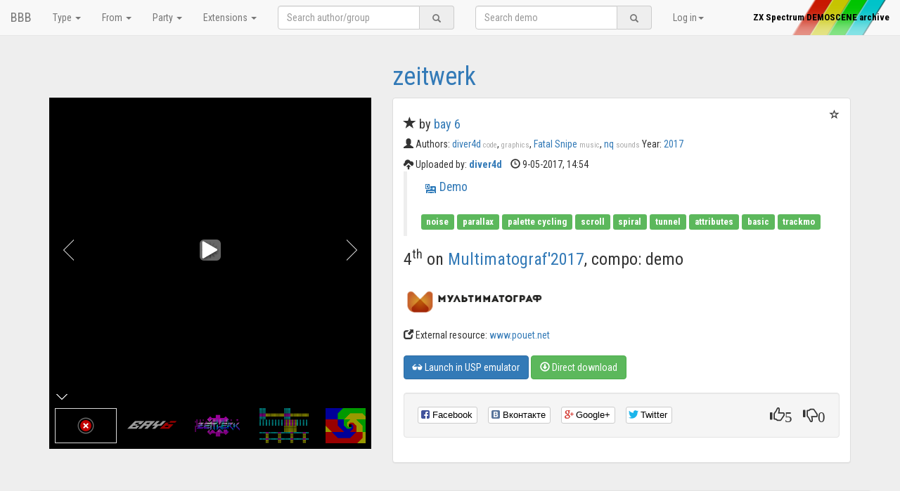

--- FILE ---
content_type: text/html; charset=UTF-8
request_url: https://bbb.retroscene.org/prod.php?p=9251
body_size: 38331
content:
<!DOCTYPE HTML PUBLIC "-//W3C//DTD HTML 4.01 Transitional//EN" "http://www.w3.org/TR/html4/loose.dtd">
<html lang="ru" dir="ltr">
<head>
<meta http-equiv="Content-Type" content="text/html; charset=utf-8" />
<title>zeitwerk - ZX Spectrum DEMO</title>
<link rel="image_src" href="http://bbb.retroscene.org/screens/170509/01.png" />
<meta name="viewport" content="width=device-width, initial-scale=1.0" />
<meta name="Author" content="Russia Hackers" />
<meta name="description" content="ZX Spectrum global demo archive. Demoscene is live! View, download ZX Spectrum demos from 1982 to now.
demoscene, ZX Spectrum, Pentagon, megademo, Party, Speccy, archive demos, demo download" />
<meta name="Keywords" content="demoscene, ZX Spectrum, Pentagon, megademo, Party, Speccy, archive demos, demo download">
<script src="https://code.jquery.com/jquery-1.12.4.min.js" ></script>
<!-- Latest compiled and minified CSS -->
 <link rel="stylesheet" href="https://maxcdn.bootstrapcdn.com/bootstrap/3.3.6/css/bootstrap.min.css" integrity="sha384-1q8mTJOASx8j1Au+a5WDVnPi2lkFfwwEAa8hDDdjZlpLegxhjVME1fgjWPGmkzs7" crossorigin="anonymous"> 
<link rel="stylesheet" href="js/jquery.tagsinput.css" >
<link rel="stylesheet" href="js/social-likes_birman.css">
<link rel='stylesheet prefetch' href='https://cdnjs.cloudflare.com/ajax/libs/slick-carousel/1.5.5/slick.min.css'>
<!-- <link rel="stylesheet" href="https://maxcdn.bootstrapcdn.com/bootstrap/3.3.6/css/bootstrap-theme.min.css" integrity="sha384-fLW2N01lMqjakBkx3l/M9EahuwpSfeNvV63J5ezn3uZzapT0u7EYsXMjQV+0En5r" crossorigin="anonymous"> -->

<!-- Latest compiled and minified JavaScript -->
<script src="https://maxcdn.bootstrapcdn.com/bootstrap/3.3.6/js/bootstrap.min.js" integrity="sha384-0mSbJDEHialfmuBBQP6A4Qrprq5OVfW37PRR3j5ELqxss1yVqOtnepnHVP9aJ7xS" crossorigin="anonymous"></script>
<script src="js/jquery.tagsinput.min.js" /></script>
<script src="js/social-likes.min.js"></script>
<script src="js/bootstrap3-typeahead.js"></script>
<script src="https://cdnjs.cloudflare.com/ajax/libs/slick-carousel/1.5.5/slick.min.js"></script>
<style>
/*
.icon {
background: rgba(0, 0, 0, 0) url("http://hype.retroscene.org/templates/skin/synio-hype-mod/images/icons-contact.png") no-repeat scroll 0 0;
height: 16px;
width: 16px;
}
.icon-contact-vkontakte { background-position: -120px 0; }
*/
@import url(https://fonts.googleapis.com/css?family=Roboto+Condensed:400,700,400italic,700italic,300italic,300&subset=latin,cyrillic);
.caption>h3 {white-space: nowrap; overflow: hidden;}
.caption>p {white-space: nowrap; overflow: hidden;}

@media (min-width: 768px) {
.container {
    padding-top: 50px;
}
.thumbnail {display: inline; }
}

@media (min-width: 992px) {
.container {
    width: 1170px;

}
}
@media (min-width: 1200px) {
.container {
    width: 1170px;
}
}

.well-sm {
    padding: 8px 8px 10px 8px;
	margin: 0px;
    background-color: #f5f5f5;
    border: 1px solid #e0e0e0;
    border-radius: 15px;
    margin-bottom: 15px;
    box-shadow: 0 10px 15px -6px rgba(0, 0, 0, 0.15);
}
.pic
{background-repeat: no-repeat;
background-position: center;
	height: 192px; 
	width:100%;
	background-size: 256px auto;
}
.bbb_type { padding-bottom:5px; }
.bbb_name { padding:5px; }
/*
.thumbnail.pic { 
    max-width: 100%;
    max-height: 192px;
    min-height: 192px;
    min-width: 100%;  
	}
	*/
.thumbnail {
    padding: 0px;
	box-shadow: 0px 10px 23px -6px rgba(0,0,0,0.3);
	border-radius: 10px 10px 0 0;
	border:0;
}	
.cmnt_img
{
    width:60px;
    margin-right:5px;
    float:left;
}
.commenterImage {
    width:90px;
    margin-right:5px;
    height:100%;
    float:left;
}
.commenterImage img {
    width:100%;
    border-radius:7%;
}
.sub-text {
    color:#aaa;
    font-size:11px;
}
.dropdown-menu > li > a {
    clear: both;
    color: #333;
    display: block;
    font-weight: 100;
    line-height: 1em;
    white-space: nowrap;
}
.navbar-nav > li > .dropdown-menu {
    margin-top: 0;
    border-top-left-radius: 0;
    border-top-right-radius: 0;
    -webkit-columns: 3;
    -moz-columns: 3;
    columns: 3;
}
.nocolumns{ columns: 1 !important; -webkit-columns: 1 !important;    -moz-columns: 1 !important; }
.zxlogo
{
    background-image: url('i/spectrum_stripe_aku1.png');
    background-position: center;
    background-repeat: no-repeat;
    font-size: small;
}
body {
    background-color: #eee;
    color: #333;
    font-family: "Roboto Condensed",Helvetica,Arial,sans-serif;
    font-size: 14px;
    line-height: 1.42857;
}
#pic {
    width: auto;
    max-width: 100%;
    margin-top: 0px;
    float: right;
}
hr {
    border-color: #ccc -moz-use-text-color -moz-use-text-color;
    }
.pointer
    {cursor:pointer;}
.ftc {	/* first_tag_char */
  font-weight: bold;
  text-transform: uppercase;
  color: #44a;
}


/*
.slider img {
  width: 100%;
  height: auto;
	padding: 5px;
}
*/
.slidiv {
  width: 207px;
  height: 165px;
	padding: 5px;
}

.slick-dots {
  text-align: center;
  margin: 0 0 10px 0;
  padding: 0;
}
.slick-dots li {
  display: inline-block;
  margin-left: 4px;
  margin-right: 4px;
}
.slick-dots li.slick-active button {
  background-color: black;
}
.slick-dots li button {
  font: 0/0 a;
  text-shadow: none;
  color: transparent;
  background-color: #999;
  border: none;
  width: 10px;
  height: 10px;
  border-radius: 25%;
}
.slick-dots li :hover {
  background-color: black;
}

/* Custom Arrow */
.prev {
  color: #999;
  position: absolute;
  top: 38%;
  left: -0.5em;
  font-size: 1.5em;
}
.prev :hover {
  cursor: pointer;
  color: black;
}

.next {
  color: #999;
  position: absolute;
  top: 38%;
  right: -0.5em;
  font-size: 1.5em;
}
.next :hover {
  cursor: pointer;
  color: black;
}


</style>
<script>
function add_ed(user)
{
	$("#editor").val(
		$("#editor").val()+' '+user+', ');
	$("#editor").focus();
}

</script>
<script>
$(document).ready(function(){

$('.responsive').slick({
  dots: true,
	prevArrow: $('.prev'),
	nextArrow: $('.next'),
  infinite: true,
  speed: 300,
  slidesToShow: 4,
  slidesToScroll: 4,
  responsive: [
    {
      breakpoint: 1024,
      settings: {
        slidesToShow: 3,
        slidesToScroll: 3,
        infinite: true,
        dots: true
      }
    },
    {
      breakpoint: 600,
      settings: {
        slidesToShow: 2,
        slidesToScroll: 2
      }
    },
    {
      breakpoint: 480,
      settings: {
        slidesToShow: 1,
        slidesToScroll: 1
      }
    }
    // You can unslick at a given breakpoint now by adding:
    // settings: "unslick"
    // instead of a settings object
  ]
});


$('input#typeahead').typeahead({
  source: function (query, process) 
  			{
            	return $.get('auth.php?q=' + query, function (data) 
				{
//					console.log($.parseJSON(data));
	                return process($.parseJSON(data));
    	        }
		  					)
		  }
 })

$('#comments a').each (function() { $( this ).tooltip(); });

})
/*
function prod_up(cid,id)
	{
		$("body").append("<div class=loader align=center id=ldr><img src=js/facebox/loading.gif></div>");
		$.get('rate.php?nc='+cid+'&u', function (data) 
		 {
			a=$("#p"+cid).text(); a++; $("#p"+cid).text(a);
			$.modal(data);$("#ldr").remove();
		 });
	}
function prod_down(cid,id)
	{
		$("body").append("<div class=loader align=center id=ldr><img src=js/facebox/loading.gif></div>");
		$.get('rate.php?nc='+cid+'&d', function (data) 
		 {
			a=$("#p"+cid).text(); a--; $("#p"+cid).text(a);
			$.modal(data);$("#ldr").remove();
		 });
	}
*/
</script>
</head>
<body>
<nav class="navbar navbar-default navbar-fixed-top">
   <div class="container-fluid">
	<!-- Brand and toggle get grouped for better mobile display -->
	<div class="navbar-header">
	  <button type="button" class="navbar-toggle collapsed" data-toggle="collapse" data-target="#bs-example-navbar-collapse-1" aria-expanded="false">
	<span class="sr-only">Toggle navigation</span>
	<span class="icon-bar"></span>
	<span class="icon-bar"></span>
	<span class="icon-bar"></span>
	  </button>
	  <a class="navbar-brand" href="/" title="-= Better Binary Base =-">BBB	  </a>
	</div>

	<!-- Collect the nav links, forms, and other content for toggling -->
	<div class="collapse navbar-collapse" id="bs-example-navbar-collapse-1" aria-expanded="false" style="height: 1px;">
	  <ul class="nav navbar-nav">
	<li class="dropdown">
	  <a href="#" class="dropdown-toggle" data-toggle="dropdown" role="button" aria-haspopup="true" aria-expanded="false">Type <span class="caret"></span></a>
	  <ul class="dropdown-menu"><li><a href="http://bbb.retroscene.org/prods.php?classic" style="padding-bottom:5px;"><span class="glyphicon glyphicon-king"></span> Classic ZX demos</a></li>
<li><a href=prods.php?t=0><img class=bbb_type src=bbb_icons/demo.png title="Demo"> Demo</a></li><li><a href=prods.php?t=1><img class=bbb_type src=bbb_icons/intro.png title="Intro"> Intro</a></li><li><a href=prods.php?t=9><img class=bbb_type src=bbb_icons/cracktro.png title="Cracktro"> Cracktro</a></li><li><a href=prods.php?t=2><img class=bbb_type src=bbb_icons/gift.png title="Gift"> Gift</a></li><li><a href=prods.php?t=3><img class=bbb_type src=bbb_icons/boot.png title="Boot"> Boot</a></li><li><a href=prods.php?t=4><img class=bbb_type src=bbb_icons/tool.png title="Tool"> Tool</a></li><li><a href=prods.php?t=5><img class=bbb_type src=bbb_icons/press.png title="Press"> Press</a></li><li><a href=prods.php?t=6><img class=bbb_type src=bbb_icons/game.png title="Game"> Game</a></li><li><a href=prods.php?t=7><img class=bbb_type src=bbb_icons/pack.png title="Pack"> Pack</a></li><li><a href=prods.php?t=8><img class=bbb_type src=bbb_icons/misc.png title="Misc"> Misc</a></li><li><a href=prods.php?t=10><img class=bbb_type src=bbb_icons/invitro.png title="Invitro"> Invitro</a></li>	  </ul>
	</li>

	  </ul>


	  <ul class="nav navbar-nav">
	<li class="dropdown">
	  <a href="#" class="dropdown-toggle" data-toggle="dropdown" role="button" aria-haspopup="true" aria-expanded="false">From <span class="caret"></span></a>
	  <ul class="dropdown-menu">
<li><a href="prods.php?c=Abakan">Abakan - <span class=sub-text>3</span></a></li><li><a href="prods.php?c=Alchevsk">Alchevsk - <span class=sub-text>1</span></a></li><li><a href="prods.php?c=Alexandria">Alexandria - <span class=sub-text>4</span></a></li><li><a href="prods.php?c=Andreapol">Andreapol - <span class=sub-text>3</span></a></li><li><a href="prods.php?c=Angarsk">Angarsk - <span class=sub-text>6</span></a></li><li><a href="prods.php?c=Apatity">Apatity - <span class=sub-text>4</span></a></li><li><a href="prods.php?c=Argentina">Argentina - <span class=sub-text>5</span></a></li><li><a href="prods.php?c=Arkhangelsk">Arkhangelsk - <span class=sub-text>1</span></a></li><li><a href="prods.php?c=Armavir">Armavir - <span class=sub-text>61</span></a></li><li><a href="prods.php?c=Arzamas	">Arzamas	 - <span class=sub-text>2</span></a></li><li><a href="prods.php?c=Arzamas">Arzamas - <span class=sub-text>161</span></a></li><li><a href="prods.php?c=Arzamas/Moscow">Arzamas/Moscow - <span class=sub-text>1</span></a></li><li><a href="prods.php?c=Asbest">Asbest - <span class=sub-text>1</span></a></li><li><a href="prods.php?c=Astana">Astana - <span class=sub-text>1</span></a></li><li><a href="prods.php?c=Australia">Australia - <span class=sub-text>3</span></a></li><li><a href="prods.php?c=Austria">Austria - <span class=sub-text>27</span></a></li><li><a href="prods.php?c=Azov">Azov - <span class=sub-text>5</span></a></li><li><a href="prods.php?c=Balashiha">Balashiha - <span class=sub-text>12</span></a></li><li><a href="prods.php?c=Baltiysk">Baltiysk - <span class=sub-text>1</span></a></li><li><a href="prods.php?c=Barnaul">Barnaul - <span class=sub-text>86</span></a></li><li><a href="prods.php?c=Belarus">Belarus - <span class=sub-text>6</span></a></li><li><a href="prods.php?c=Belarus/Ukraine">Belarus/Ukraine - <span class=sub-text>1</span></a></li><li><a href="prods.php?c=Belgorod">Belgorod - <span class=sub-text>13</span></a></li><li><a href="prods.php?c=Belovo">Belovo - <span class=sub-text>1</span></a></li><li><a href="prods.php?c=Berdsk">Berdsk - <span class=sub-text>7</span></a></li><li><a href="prods.php?c=Birobidzhan">Birobidzhan - <span class=sub-text>3</span></a></li><li><a href="prods.php?c=Biysk">Biysk - <span class=sub-text>6</span></a></li><li><a href="prods.php?c=Blagoveshchensk">Blagoveshchensk - <span class=sub-text>1</span></a></li><li><a href="prods.php?c=Bobruisk">Bobruisk - <span class=sub-text>1</span></a></li><li><a href="prods.php?c=Borisov">Borisov - <span class=sub-text>2</span></a></li><li><a href="prods.php?c=Bosnia">Bosnia - <span class=sub-text>6</span></a></li><li><a href="prods.php?c=Bratislava">Bratislava - <span class=sub-text>1</span></a></li><li><a href="prods.php?c=Brazil">Brazil - <span class=sub-text>6</span></a></li><li><a href="prods.php?c=Brest">Brest - <span class=sub-text>30</span></a></li><li><a href="prods.php?c=Buturlinovka">Buturlinovka - <span class=sub-text>3</span></a></li><li><a href="prods.php?c=Canada">Canada - <span class=sub-text>3</span></a></li><li><a href="prods.php?c=Chapayevsk">Chapayevsk - <span class=sub-text>2</span></a></li><li><a href="prods.php?c=Chausy">Chausy - <span class=sub-text>5</span></a></li><li><a href="prods.php?c=Chaykovsky">Chaykovsky - <span class=sub-text>31</span></a></li><li><a href="prods.php?c=Cheboksary">Cheboksary - <span class=sub-text>57</span></a></li><li><a href="prods.php?c=Chelaybinsk">Chelaybinsk - <span class=sub-text>1</span></a></li><li><a href="prods.php?c=Chelyabinsk">Chelyabinsk - <span class=sub-text>221</span></a></li><li><a href="prods.php?c=Chelyabinsk/Chaykovsky">Chelyabinsk/Chaykovsky - <span class=sub-text>1</span></a></li><li><a href="prods.php?c=Chelyabinsk/Saint Petersburg">Chelyabinsk/Saint Petersburg - <span class=sub-text>2</span></a></li><li><a href="prods.php?c=Cherepovets">Cherepovets - <span class=sub-text>31</span></a></li><li><a href="prods.php?c=Cherkassy">Cherkassy - <span class=sub-text>33</span></a></li><li><a href="prods.php?c=Cherkassy/Samara">Cherkassy/Samara - <span class=sub-text>2</span></a></li><li><a href="prods.php?c=Chernetskoe">Chernetskoe - <span class=sub-text>1</span></a></li><li><a href="prods.php?c=Chernigov">Chernigov - <span class=sub-text>10</span></a></li><li><a href="prods.php?c=Chernogolovka">Chernogolovka - <span class=sub-text>2</span></a></li><li><a href="prods.php?c=Chistopol">Chistopol - <span class=sub-text>1</span></a></li><li><a href="prods.php?c=Chykotka">Chykotka - <span class=sub-text>1</span></a></li><li><a href="prods.php?c=Croatia">Croatia - <span class=sub-text>1</span></a></li><li><a href="prods.php?c=Czech Republic">Czech Republic - <span class=sub-text>378</span></a></li><li><a href="prods.php?c=Czech Republic/Slovakia">Czech Republic/Slovakia - <span class=sub-text>5</span></a></li><li><a href="prods.php?c=Denmark">Denmark - <span class=sub-text>23</span></a></li><li><a href="prods.php?c=Dimitrov">Dimitrov - <span class=sub-text>1</span></a></li><li><a href="prods.php?c=Dimitrovgrad">Dimitrovgrad - <span class=sub-text>2</span></a></li><li><a href="prods.php?c=Dmitrov">Dmitrov - <span class=sub-text>9</span></a></li><li><a href="prods.php?c=Dnieprodzerzhinsk">Dnieprodzerzhinsk - <span class=sub-text>4</span></a></li><li><a href="prods.php?c=Dnieprodzerzhinsk/Dniepropetrovsk">Dnieprodzerzhinsk/Dniepropetrovsk - <span class=sub-text>5</span></a></li><li><a href="prods.php?c=Dniepropetrovsk">Dniepropetrovsk - <span class=sub-text>71</span></a></li><li><a href="prods.php?c=Dobropolye">Dobropolye - <span class=sub-text>5</span></a></li><li><a href="prods.php?c=Donetsk">Donetsk - <span class=sub-text>27</span></a></li><li><a href="prods.php?c=Dzerzhinsk">Dzerzhinsk - <span class=sub-text>37</span></a></li><li><a href="prods.php?c=Elektrostal">Elektrostal - <span class=sub-text>1</span></a></li><li><a href="prods.php?c=Enakievo">Enakievo - <span class=sub-text>18</span></a></li><li><a href="prods.php?c=Enakievo/Krasnoyarsk">Enakievo/Krasnoyarsk - <span class=sub-text>1</span></a></li><li><a href="prods.php?c=Enakievo/Moscow">Enakievo/Moscow - <span class=sub-text>1</span></a></li><li><a href="prods.php?c=Estonia">Estonia - <span class=sub-text>7</span></a></li><li><a href="prods.php?c=Estonia/Valga">Estonia/Valga - <span class=sub-text>1</span></a></li><li><a href="prods.php?c=Europa">Europa - <span class=sub-text>3</span></a></li><li><a href="prods.php?c=Europe">Europe - <span class=sub-text>104</span></a></li><li><a href="prods.php?c=Evpatory">Evpatory - <span class=sub-text>3</span></a></li><li><a href="prods.php?c=Finland">Finland - <span class=sub-text>3</span></a></li><li><a href="prods.php?c=France">France - <span class=sub-text>6</span></a></li><li><a href="prods.php?c=Fryanovo">Fryanovo - <span class=sub-text>3</span></a></li><li><a href="prods.php?c=Fryazino">Fryazino - <span class=sub-text>2</span></a></li><li><a href="prods.php?c=GAZPROM">GAZPROM - <span class=sub-text>1</span></a></li><li><a href="prods.php?c=Gatchina">Gatchina - <span class=sub-text>26</span></a></li><li><a href="prods.php?c=Germany">Germany - <span class=sub-text>117</span></a></li><li><a href="prods.php?c=Glazov">Glazov - <span class=sub-text>10</span></a></li><li><a href="prods.php?c=Gomel">Gomel - <span class=sub-text>63</span></a></li><li><a href="prods.php?c=Gorno-Altaysk">Gorno-Altaysk - <span class=sub-text>3</span></a></li><li><a href="prods.php?c=Greece">Greece - <span class=sub-text>68</span></a></li><li><a href="prods.php?c=Grodno">Grodno - <span class=sub-text>39</span></a></li><li><a href="prods.php?c=Gus-Khrustalny">Gus-Khrustalny - <span class=sub-text>3</span></a></li><li><a href="prods.php?c=Holscheviki">Holscheviki - <span class=sub-text>2</span></a></li><li><a href="prods.php?c=Hungary">Hungary - <span class=sub-text>14</span></a></li><li><a href="prods.php?c=Igil">Igil - <span class=sub-text>1</span></a></li><li><a href="prods.php?c=Ipatovo">Ipatovo - <span class=sub-text>1</span></a></li><li><a href="prods.php?c=Ireland">Ireland - <span class=sub-text>1</span></a></li><li><a href="prods.php?c=Irkutsk/Angarsk">Irkutsk/Angarsk - <span class=sub-text>5</span></a></li><li><a href="prods.php?c=Iskitim">Iskitim - <span class=sub-text>1</span></a></li><li><a href="prods.php?c=Israel">Israel - <span class=sub-text>6</span></a></li><li><a href="prods.php?c=Italy">Italy - <span class=sub-text>40</span></a></li><li><a href="prods.php?c=Ivano-Frankovsk">Ivano-Frankovsk - <span class=sub-text>1</span></a></li><li><a href="prods.php?c=Ivanovo">Ivanovo - <span class=sub-text>15</span></a></li><li><a href="prods.php?c=Izhevsk">Izhevsk - <span class=sub-text>155</span></a></li><li><a href="prods.php?c=Izhevsk/Chaykovsky">Izhevsk/Chaykovsky - <span class=sub-text>5</span></a></li><li><a href="prods.php?c=Kabardinka	">Kabardinka	 - <span class=sub-text>3</span></a></li><li><a href="prods.php?c=Kabardinka">Kabardinka - <span class=sub-text>23</span></a></li><li><a href="prods.php?c=Kainsk">Kainsk - <span class=sub-text>2</span></a></li><li><a href="prods.php?c=Kaliningrad">Kaliningrad - <span class=sub-text>20</span></a></li><li><a href="prods.php?c=Kaluga">Kaluga - <span class=sub-text>55</span></a></li><li><a href="prods.php?c=Kaluga/Enakievo">Kaluga/Enakievo - <span class=sub-text>1</span></a></li><li><a href="prods.php?c=Kaluga/Poland">Kaluga/Poland - <span class=sub-text>1</span></a></li><li><a href="prods.php?c=Kalush">Kalush - <span class=sub-text>7</span></a></li><li><a href="prods.php?c=Kamensk-Shakhtinsky">Kamensk-Shakhtinsky - <span class=sub-text>1</span></a></li><li><a href="prods.php?c=Kamensk-Uralsky">Kamensk-Uralsky - <span class=sub-text>10</span></a></li><li><a href="prods.php?c=Kanev	">Kanev	 - <span class=sub-text>2</span></a></li><li><a href="prods.php?c=Kanev">Kanev - <span class=sub-text>43</span></a></li><li><a href="prods.php?c=Kazan">Kazan - <span class=sub-text>25</span></a></li><li><a href="prods.php?c=Kemerovo">Kemerovo - <span class=sub-text>38</span></a></li><li><a href="prods.php?c=Khabarovsk">Khabarovsk - <span class=sub-text>2</span></a></li><li><a href="prods.php?c=Kharkov	">Kharkov	 - <span class=sub-text>1</span></a></li><li><a href="prods.php?c=Kharkov">Kharkov - <span class=sub-text>155</span></a></li><li><a href="prods.php?c=Kharovsk">Kharovsk - <span class=sub-text>1</span></a></li><li><a href="prods.php?c=Kherson">Kherson - <span class=sub-text>1</span></a></li>	  </ul>
	</li>
	  </ul>  
	 <ul class="nav navbar-nav">
	<li class="dropdown">
	  <a href="#" class="dropdown-toggle" data-toggle="dropdown" role="button" aria-haspopup="true" aria-expanded="false">Party <span class="caret"></span></a>
	  <ul class="dropdown-menu">
<li><a href="prods.php?py=1">CC - <span class="sub-text">183</span></a></li><li><a href="prods.php?py=12">Forever - <span class="sub-text">170</span></a></li><li><a href="prods.php?py=9">DiHalt - <span class="sub-text">106</span></a></li><li><a href="prods.php?py=54">Multimatograf - <span class="sub-text">56</span></a></li><li><a href="prods.php?py=14">CAFe - <span class="sub-text">48</span></a></li><li><a href="prods.php?py=17">Enlight - <span class="sub-text">42</span></a></li><li><a href="prods.php?py=18">Raww.Orgy - <span class="sub-text">42</span></a></li><li><a href="prods.php?py=8">3BM OpenAir - <span class="sub-text">37</span></a></li><li><a href="prods.php?py=19">ZXAAA Compo - <span class="sub-text">36</span></a></li><li><a href="prods.php?py=21">JHCon - <span class="sub-text">36</span></a></li><li><a href="prods.php?py=16">FunTop - <span class="sub-text">31</span></a></li><li><a href="prods.php?py=70">DiHalt Lite - <span class="sub-text">27</span></a></li><li><a href="prods.php?py=20">ASCii - <span class="sub-text">25</span></a></li><li><a href="prods.php?py=62">Fuck to Hype! - <span class="sub-text">23</span></a></li><li><a href="prods.php?py=6">Sundown - <span class="sub-text">22</span></a></li><li><a href="prods.php?py=59">Zapilyator Compo - <span class="sub-text">22</span></a></li><li><a href="prods.php?py=23">IVP - <span class="sub-text">22</span></a></li><li><a href="prods.php?py=66">CSP - <span class="sub-text">20</span></a></li><li><a href="prods.php?py=7">Doxycon - <span class="sub-text">17</span></a></li><li><a href="prods.php?py=25">Phat - <span class="sub-text">16</span></a></li><li><a href="prods.php?py=26">Demobit - <span class="sub-text">15</span></a></li><li><a href="prods.php?py=15">Paradox - <span class="sub-text">14</span></a></li><li><a href="prods.php?py=61">CC Winter/DiHalt Lite - <span class="sub-text">14</span></a></li><li><a href="prods.php?py=5">Outline - <span class="sub-text">13</span></a></li><li><a href="prods.php?py=27">ZX-Party - <span class="sub-text">11</span></a></li><li><a href="prods.php?py=13">Millennium - <span class="sub-text">11</span></a></li><li><a href="prods.php?py=64">speccy.pl party - <span class="sub-text">8</span></a></li><li><a href="prods.php?py=67">BASE-X - <span class="sub-text">8</span></a></li><li><a href="prods.php?py=53">SOCHI PARTY - <span class="sub-text">7</span></a></li><li><a href="prods.php?py=36">Assembly - <span class="sub-text">7</span></a></li><li><a href="prods.php?py=68">ZX Enhanced compo - <span class="sub-text">6</span></a></li><li><a href="prods.php?py=2">Ultimate Meeting - <span class="sub-text">5</span></a></li><li><a href="prods.php?py=31">Hackers Top - <span class="sub-text">5</span></a></li><li><a href="prods.php?py=33">Kaplicon - <span class="sub-text">5</span></a></li><li><a href="prods.php?py=4">Demosplash - <span class="sub-text">5</span></a></li><li><a href="prods.php?py=69">DE:CODED - <span class="sub-text">5</span></a></li><li><a href="prods.php?py=37">Shucon - <span class="sub-text">4</span></a></li><li><a href="prods.php?py=10">Antique Toy - <span class="sub-text">4</span></a></li><li><a href="prods.php?py=11">Revision - <span class="sub-text">4</span></a></li><li><a href="prods.php?py=39">Riverwash - <span class="sub-text">4</span></a></li><li><a href="prods.php?py=52">RetroKomp / LOAD ERROR - <span class="sub-text">3</span></a></li><li><a href="prods.php?py=38">7DX - <span class="sub-text">3</span></a></li><li><a href="prods.php?py=41">Syndeecate Apocalypse - <span class="sub-text">3</span></a></li><li><a href="prods.php?py=55">ArtField - <span class="sub-text">2</span></a></li><li><a href="prods.php?py=29">Final Shoque - <span class="sub-text">2</span></a></li><li><a href="prods.php?py=58">Nordlicht - <span class="sub-text">2</span></a></li><li><a href="prods.php?py=24">Alternative Party - <span class="sub-text">2</span></a></li><li><a href="prods.php?py=45">Rockon - <span class="sub-text">1</span></a></li><li><a href="prods.php?py=35">Nuotrauka - <span class="sub-text">1</span></a></li><li><a href="prods.php?py=51">ZX Sumava - <span class="sub-text">1</span></a></li><li><a href="prods.php?py=44">ArtWay - <span class="sub-text">1</span></a></li><li><a href="prods.php?py=34">Anal Party - <span class="sub-text">1</span></a></li><li><a href="prods.php?py=32">Sunrise - <span class="sub-text">1</span></a></li><li><a href="prods.php?py=43">Twilight - <span class="sub-text">1</span></a></li><li><a href="prods.php?py=30">Syntax - <span class="sub-text">1</span></a></li><li><a href="prods.php?py=56">Edison - <span class="sub-text">1</span></a></li><li><a href="prods.php?py=46">Breakpoint - <span class="sub-text">1</span></a></li><li><a href="prods.php?py=28">ParaDiGMus - <span class="sub-text">1</span></a></li><li><a href="prods.php?py=76">Complex - <span class="sub-text">1</span></a></li><li><a href="prods.php?py=60">Compusphere - <span class="sub-text">1</span></a></li><li><a href="prods.php?py=22">ByteFest - <span class="sub-text">1</span></a></li><li><a href="prods.php?py=77">ARTComp - <span class="sub-text">1</span></a></li><li><a href="prods.php?py=42">Little Computer People - <span class="sub-text">1</span></a></li><li><a href="prods.php?py=40">Datastorm - <span class="sub-text">1</span></a></li><li><a href="prods.php?py=78">Euskal - <span class="sub-text">1</span></a></li><li><a href="prods.php?py=3">Next Castle Party - <span class="sub-text">1</span></a></li><li><a href="prods.php?py=75">Wct-Pie - <span class="sub-text">1</span></a></li>	  </ul>
	</li>
	  </ul>      

	<ul class="nav navbar-nav ">
	<li class="dropdown">
	  <a href="#" class="dropdown-toggle" data-toggle="dropdown" role="button" aria-haspopup="true" aria-expanded="false">Extensions <span class="caret"></span></a>
	  <ul class="dropdown-menu nocolumns" >
	<li><a href="prods.php?m1">Enhanced: TS-Config, ATM, misc.</a></li>
	<li role="separator" class="divider"></li>
	<li><a href="prods.php?ts">TurboSound</a></li>
	<li><a href="prods.php?gs">GeneralSound</a></li>
	<li><a href="prods.php?fm">FM soundchip</a></li>
	<li><a href="prods.php?saa">SAA</a></li>
	<li><a href="prods.php?moon">MoonSound</a></li>
<!--	<li role="separator" class="divider"></li>
	<li><a href="http://prods.tslabs.info/">TS-Config prods</a></li> -->
	  </ul>
	</li>
	  </ul>

<form action="prods.php" role="search" class="navbar-form navbar-left hidden-xs hidden-sm">
    <div class="input-group">
      <input type="text" name="s" placeholder="Search author/group"  autocomplete="off" class="form-control" id=typeahead data-provide="typeahead">
      <div class="input-group-addon">
        <button type="submit" class="btn btn-link btn-xs"><span class="glyphicon glyphicon-search"></span></button>
        </div>
  </div>
</form>
<form action="prods.php" role="search" class="navbar-form navbar-left" >
	<div class="input-group">
	  <input type="text" name="d" placeholder="Search demo" class="form-control">
	  <div class="input-group-addon">
		<button type="submit" class="btn btn-link btn-xs"><span class="glyphicon glyphicon-search"></span></button>
		</div>
  </div>
	</form>
<ul class="nav navbar-nav">
	<li class="dropdown">
	  <a href="#" class="dropdown-toggle" data-toggle="dropdown" role="button" aria-haspopup="true" aria-expanded="false">
Log in<span class="caret"></span></a>
	  <ul class="dropdown-menu nocolumns">
	<form method="post" action="login.php">
	<li><table width=95% style="margin: 6px;">
	<tr><td width=50%>Login: </td><td><input placeholder="Login"  name="login" type="text"></td></tr>
	<tr><td>Password: </td><td><input placeholder="Password"  name="password" type="password"></td></tr>
		<tr><td><input name="submit" type="submit" value="Войти"></td><td align=right><a href=register.php>Registration</a></td></tr></table></li>
	</form>	  </ul>

	</li>
	  </ul>    

	  <ul class="zxlogo nav navbar-nav navbar-right visible-lg">
	<li><a href=#><b><font color=black>ZX Spectrum DEMOSCENE archive</font></b></a></li>
	  </ul>
	</div><!-- /.navbar-collapse -->
  </div><!-- /.container-fluid -->
</nav>
<div class=container style="padding-top: 70px">		<script src="js/touch-dnd.js"></script>
		<script type='text/javascript' src='js/unitegallery/js/unitegallery.min.js'></script> 
		<script src='js/unitegallery/themes/compact/ug-theme-compact.js' type='text/javascript'></script>
		<link rel='stylesheet' href='js/unitegallery/css/unite-gallery.css' type='text/css' /> 
		<script type='text/javascript' src='js/unitegallery/themes/default/ug-theme-default.js'></script> 
		<link rel='stylesheet' href='js/unitegallery/themes/default/ug-theme-default.css' type='text/css' /> 
<script>
$(document).ready(function() {
  $("#tags").tagsInput({
	'width':'100%',
	'height':'100px',
	'placeholderColor' : '#bbb'
  });

 $("i").click(function () {
  a=$(this).text();
  a=", "+a;
  b=$("#tags").val();
  $("#tags").importTags(b+a);
 });
});
 </script>
<style>
#tags
{ cursor:pointer; width:100%; }
.tag_list
{display:none;}
</style>
<div class="row"><div class="col-sm-5 col-md-5"> </div><div class="col-sm-7 col-md-7"><a href="demos/170509/zw.zip"><h1>zeitwerk</h1></a></div></div><div class="row"><div class="col-sm-5 col-md-5" align=center>
	<div id="gallery" style="display:none;"><img alt="Youtube With Images" data-type="youtube" src="http://img.youtube.com/vi/720Y6XQMoh8/default.jpg" data-image="http://img.youtube.com/vi/720Y6XQMoh8/hqdefault.jpg"	data-videoid="720Y6XQMoh8" data-description="zeitwerk Youtube video"><img alt="Image 1 Title" src="screens/170509/01.png" data-image="screens/170509/01.png"	data-description="Screens from zeitwerk demo"><img alt="Image 1 Title" src="screens/170509/02_zeitwerk_noflic.png" data-image="screens/170509/02_zeitwerk_noflic.png"	data-description="Screens from zeitwerk demo"><img alt="Image 1 Title" src="screens/170509/03.png" data-image="screens/170509/03.png"	data-description="Screens from zeitwerk demo"><img alt="Image 1 Title" src="screens/170509/04.png" data-image="screens/170509/04.png"	data-description="Screens from zeitwerk demo"><img alt="Image 1 Title" src="screens/170509/05.png" data-image="screens/170509/05.png"	data-description="Screens from zeitwerk demo"><img alt="Image 1 Title" src="screens/170509/06.png" data-image="screens/170509/06.png"	data-description="Screens from zeitwerk demo"><img alt="Image 1 Title" src="screens/170509/07.png" data-image="screens/170509/07.png"	data-description="Screens from zeitwerk demo"></div>
	</div><div class="col-sm-7 col-md-7"><div class="panel panel-default"><div class="panel-body"><div id=fav_prod><span  class="pull-right  glyphicon glyphicon-star-empty"></span></a></div><p><h4><span class="glyphicon glyphicon-star"></span> by <a href="prods.php?a=2904">bay 6</a></h4><span class="glyphicon glyphicon-user"></span> Authors:  <a href="prods.php?a=3095">diver4d <span class="sub-text">code</span></a>, <span class="sub-text">graphics</span></a>, <a href="prods.php?a=822">Fatal Snipe <span class="sub-text">music</span></a>, <a href="prods.php?a=3172">nq <span class="sub-text">sounds</span></a> Year: <a href="prods.php?y=2017">2017</a></p><span class="glyphicon glyphicon-cloud-upload"></span> Uploaded by: <b><a href=users.php?u=3>diver4d</a></b>&nbsp;&nbsp;&nbsp; <span class="glyphicon glyphicon-time"></span> 9-05-2017, 14:54<blockquote><a href=prods.php?t=0><img class="pull-left bbb_name" src=bbb_icons/demo.png title="Demo">Demo</a><br><br><a href="prods.php?tag=noise"><span class="label label-success">noise</span></a> <a href="prods.php?tag=parallax"><span class="label label-success">parallax</span></a> <a href="prods.php?tag=palette cycling"><span class="label label-success">palette cycling</span></a> <a href="prods.php?tag=scroll"><span class="label label-success">scroll</span></a> <a href="prods.php?tag=spiral"><span class="label label-success">spiral</span></a> <a href="prods.php?tag=tunnel"><span class="label label-success">tunnel</span></a> <a href="prods.php?tag=attributes"><span class="label label-success">attributes</span></a> <a href="prods.php?tag=basic"><span class="label label-success">basic</span></a> <a href="prods.php?tag=trackmo"><span class="label label-success">trackmo</span></a> <br></blockquote><h3>4<sup>th</sup> on <a href="prods.php?py=54&y=2017">Multimatograf'2017</a>, compo: demo</h3><br /><img src=party/multimatograf.png width=200 ><br /><br /><span class="glyphicon glyphicon-new-window"></span> External resource: <a href="http://www.pouet.net/prod.php?which=69964" target=_blank>www.pouet.net</a><br><br><button type="button" class="btn btn-primary" id=usp data-toggle="modal" ><span class="glyphicon glyphicon-sunglasses" aria-hidden="true"></span> Launch in USP emulator</button>&nbsp;<a class="btn btn-success" href="demos/170509/zw.zip" role="button"><span class="glyphicon glyphicon-download" aria-hidden="true"></span> Direct download</a>
<br><br>
<div class=well>
	<div class="pull-right lead"><span id=prod_up data-id="9251" class="glyphicon glyphicon-thumbs-up pointer">5</span>&nbsp;&nbsp;&nbsp;<span id=prod_down data-id="9251" class="glyphicon glyphicon-thumbs-down pointer">0</span></div>
	<div class="social-likes">
		<div class="facebook" title="Поделиться ссылкой на Фейсбуке">Facebook</div>
		<div class="vkontakte" title="Поделиться ссылкой во Вконтакте">Вконтакте</div>
		<div class="plusone" title="Поделиться ссылкой в Гугл-плюсе">Google+</div>
		<div class="twitter" title="Поделиться ссылкой в Твиттере">Twitter</div>
	</div>	
</div></div></div></div><div class=clearfix></div><br>

	<div class=row><div class=well><a name="cmnt"></a><h3><span class="glyphicon glyphicon-comment" aria-hidden="true"></span> Comments on zeitwerk</h3><hr><div id=comments><script type="text/javascript">
$(document).ready(function(){
	$('a[data-rel="delete-comment"]').click(function(){
		if (!confirm('Удалить комментарий?')) return false;
		 
		$.get('prod.php?p=9251&d=' + $(this).attr('id'), function(){
			window.location.reload();
		});
		
		return false;
	});
	
});
</script>
<div class=row>
	<div class="col-xs-12 col-sm-12 col-md-12 col-lg-12"><div class="media">
		<a class="pull-left pointer" href="users.php?u=1" title="Open user's profile">
			<img src="avatars/ava41.jpg" data-pin-nopin="true" style="width: 90px;" class="img-rounded">
		</a>
		<div class="media-body">
			<div class="pull-right" style="text-align: right;">
								<span class="sub-text">
					19-05-2017, 17:53									</span>
			</div>
			<h4 class="media-heading"><a class="pointer" href="users.php?u=1" title="Open user's profile">VBI</a></h4>
			очень основательная дема.<br>и, блин, бейсик же		</div>
	</div></div>
</div>
<hr />
</div></div></div></div>
</div>
<nav class="navbar navbar-default navbar-bottom" role="navigation">
        <div class="col-xs-12 col-sm-12 col-md-12 col-lg-12" style="padding: 15px 0 0 0; text-align: center">
            <a target="_blank" href="http://hype.retroscene.org">Powered by HYPE</a>
            &nbsp;|&nbsp;
            <a target="_blank" href="https://bitbucket.org/djdron/unrealspeccyp/wiki/Home">Unreal Speccy Portable by djdron</a>
            &nbsp;|&nbsp;
            <a target="_blank" href="https://github.com/tslabs/zx-evo/raw/master/pentevo/unreal/Unreal/bin/unreal.7z">Download Unreal Speccy emulator TS-Labs edition</a>
            &nbsp;|&nbsp;
            <a target="_blank" href="http://retroscene.org">Retroscene.org</a>
        </div>
</nav>
<script>
  (function(i,s,o,g,r,a,m){i['GoogleAnalyticsObject']=r;i[r]=i[r]||function(){
  (i[r].q=i[r].q||[]).push(arguments)},i[r].l=1*new Date();a=s.createElement(o),
  m=s.getElementsByTagName(o)[0];a.async=1;a.src=g;m.parentNode.insertBefore(a,m)
  })(window,document,'script','https://www.google-analytics.com/analytics.js','ga');

  ga('create', 'UA-81275382-1', 'auto');
  ga('send', 'pageview');

</script>
</body></html><script>
			jQuery(document).ready(function(){ 
				
				var api;
				api = jQuery("#gallery").unitegallery({
					gallery_width:"100%",
					gallery_theme: "compact",
					slider_enable_play_button: false,
					slider_enable_fullscreen_button: false,
					slider_enable_zoom_panel: false,
					strip_control_avia:false,
					slider_scale_mode: "fit"
				});
//				api.play();

			}); 

  $('#usp').click(function () {
        var src = "usp.php?p=demos/170509/zw.zip";        $('#myModal').modal('show');
        $('#myModal iframe').attr('src', src);
    });

    $('#myModal button').click(function () {
		$('.modal-body iframe').remove()
    });

</script>
<div class="modal fade" id="myModal" tabindex="-1" role="dialog" aria-labelledby="myModalLabel" aria-hidden="true">
  <div class="modal-dialog" role="document" style="width:940px;">
    <div class="modal-content">
      <div class="modal-header">
        <button type="button" class="close" data-dismiss="modal" aria-label="Close"><span aria-hidden="true">&times;</span></button>
        <h4 class="modal-title" id="myModalLabel">zeitwerk by  <a href="prods.php?a=3095">diver4d <span class="sub-text">code</span></a>, <span class="sub-text">graphics</span></a>, <a href="prods.php?a=822">Fatal Snipe <span class="sub-text">music</span></a>, <a href="prods.php?a=3172">nq <span class="sub-text">sounds</span></a></h4>
      </div>
      <div class="modal-body">
      <iframe width="900" height="550" frameborder="0" allowfullscreen=""></iframe>
      </div>
      <div class="modal-footer">
        <button type="button" class="btn btn-default" data-dismiss="modal">Hide</button>
      </div>
    </div>
  </div>
</div>

--- FILE ---
content_type: text/plain
request_url: https://www.google-analytics.com/j/collect?v=1&_v=j102&a=2060032633&t=pageview&_s=1&dl=https%3A%2F%2Fbbb.retroscene.org%2Fprod.php%3Fp%3D9251&ul=en-us%40posix&dt=zeitwerk%20-%20ZX%20Spectrum%20DEMO&sr=1280x720&vp=1280x720&_u=IEBAAEABAAAAACAAI~&jid=854572547&gjid=1444541756&cid=68502516.1769547809&tid=UA-81275382-1&_gid=1136742010.1769547809&_r=1&_slc=1&z=2084672124
body_size: -451
content:
2,cG-RPVMX2WS6R